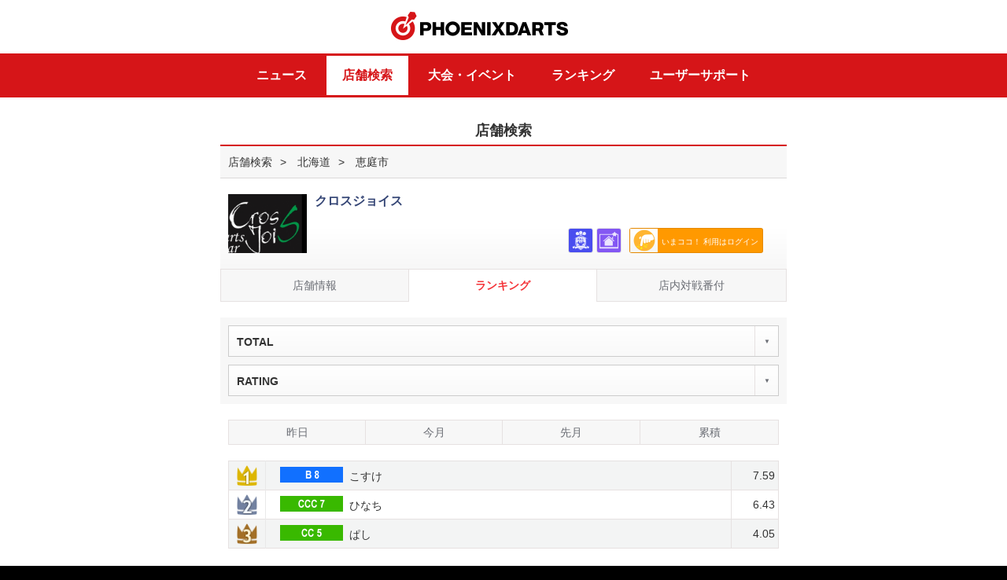

--- FILE ---
content_type: text/html; charset=UTF-8
request_url: https://vs.phoenixdarts.com/jp/main/new_shop
body_size: 710
content:
			<div class="container">
			           <h2 class="sec_title">NEW SHOPS</h2>
			           <ul class="top_newshop_list clearfix">
			           				               <li>
			                   <a href="/jp/shop/shopDetail?s_seq=97909" target="_parent">
			                   		<!--
			                        									<img src="/img/shop_px1.png" width="20" height="20" alt="PHOENIX" />
																		-->
			                   <span class="area">神奈川県</span>
			                   			                   	アクア			                   	
			                   </a>
			               </li>
									               <li>
			                   <a href="/jp/shop/shopDetail?s_seq=97907" target="_parent">
			                   		<!--
			                        									<img src="/img/shop_px1.png" width="20" height="20" alt="PHOENIX" />
																		-->
			                   <span class="area">山梨県</span>
			                   			                   	BAR RHYTHM			                   	
			                   </a>
			               </li>
									               <li>
			                   <a href="/jp/shop/shopDetail?s_seq=97886" target="_parent">
			                   		<!--
			                        									<img src="/img/shop_vss.png" width="20" height="20" alt="VSPHOENIX S" />
					                									-->
			                   <span class="area">宮崎県</span>
			                   			                   	All in			                   	
			                   </a>
			               </li>
									               <li>
			                   <a href="/jp/shop/shopDetail?s_seq=97885" target="_parent">
			                   		<!--
			                        									<img src="/img/shop_px1.png" width="20" height="20" alt="PHOENIX" />
																		-->
			                   <span class="area">東京都</span>
			                   			                   	絆BAR			                   	
			                   </a>
			               </li>
									               <li>
			                   <a href="/jp/shop/shopDetail?s_seq=97883" target="_parent">
			                   		<!--
			                        									<img src="/img/shop_vss.png" width="20" height="20" alt="VSPHOENIX S" />
					                									-->
			                   <span class="area">東京都</span>
			                   			                   	歌謡酒場　訳あり			                   	
			                   </a>
			               </li>
									               <li>
			                   <a href="/jp/shop/shopDetail?s_seq=97873" target="_parent">
			                   		<!--
			                        									<img src="/img/shop_vss.png" width="20" height="20" alt="VSPHOENIX S" />
					                									-->
			                   <span class="area">沖縄県</span>
			                   			                   	アミューズメント＆GOLF BAR Greenie			                   	
			                   </a>
			               </li>
									               <li>
			                   <a href="/jp/shop/shopDetail?s_seq=97871" target="_parent">
			                   		<!--
			                        									<img src="/img/shop_px1.png" width="20" height="20" alt="PHOENIX" />
																		-->
			                   <span class="area">宮崎県</span>
			                   			                   	bar Robin			                   	
			                   </a>
			               </li>
									               <li>
			                   <a href="/jp/shop/shopDetail?s_seq=97868" target="_parent">
			                   		<!--
			                        									<img src="/img/shop_px1.png" width="20" height="20" alt="PHOENIX" />
																		-->
			                   <span class="area">東京都</span>
			                   			                   	ビアポンバー GROVE 赤坂見附店			                   	
			                   </a>
			               </li>
									               <li>
			                   <a href="/jp/shop/shopDetail?s_seq=97841" target="_parent">
			                   		<!--
			                        									<img src="/img/shop_px1.png" width="20" height="20" alt="PHOENIX" />
																		-->
			                   <span class="area">千葉県</span>
			                   			                   	BRIGHT			                   	
			                   </a>
			               </li>
									               <li>
			                   <a href="/jp/shop/shopDetail?s_seq=97838" target="_parent">
			                   		<!--
			                        									<img src="/img/shop_vss.png" width="20" height="20" alt="VSPHOENIX S" />
					                									-->
			                   <span class="area">東京都</span>
			                   			                   	Darts bar Rapt			                   	
			                   </a>
			               </li>
									             
			           </ul>
			           <p class="text-center"><a href="/jp/shop/newShop" class="btn btn-action arrowimg">新着店舗をもっと見る <span class="iconb iconb-arrow2 sm"></span></a></p>
				</div>

--- FILE ---
content_type: text/html; charset=UTF-8
request_url: https://vs.phoenixdarts.com/jp/shop/getShopRanking
body_size: 177
content:
	{"list_data":[{"c_seq":"2906235","rank":1,"score":"7.59","name":"\u3053\u3059\u3051","status":"1","webrate":"08","rankcode":"19"},{"c_seq":"2849680","rank":2,"score":"6.43","name":"\u3072\u306a\u3061","status":"1","webrate":"07","rankcode":"19"},{"c_seq":"2896723","rank":3,"score":"4.05","name":"\u3071\u3057","status":"1","webrate":"05","rankcode":"19"}]}

--- FILE ---
content_type: text/javascript
request_url: https://vs.phoenixdarts.com/js/overflow.js?v=1
body_size: 5123
content:

/*! Overthrow v.0.1.0. An overflow:auto polyfill for responsive design. (c) 2012: Scott Jehl, Filament Group, Inc. http://filamentgroup.github.com/Overthrow/license.txt */
(function( w, undefined ){
     
    var doc = w.document,
        docElem = doc.documentElement,
        classtext = "overthrow-enabled",
     
        // Touch events are used in the polyfill, and thus are a prerequisite
        canBeFilledWithPoly = "ontouchmove" in doc,
         
        // The following attempts to determine whether the browser has native overflow support
        // so we can enable it but not polyfill
        overflowProbablyAlreadyWorks = 
            // Features-first. iOS5 overflow scrolling property check - no UA needed here. thanks Apple :)
            "WebkitOverflowScrolling" in docElem.style ||
            // Touch events aren't supported and screen width is greater than X
            // ...basically, this is a loose "desktop browser" check. 
            // It may wrongly opt-in very large tablets with no touch support.
            ( !canBeFilledWithPoly && w.screen.width > 1200 ) ||
            // Hang on to your hats.
            // Whitelist some popular, overflow-supporting mobile browsers for now and the future
            // These browsers are known to get overlow support right, but give us no way of detecting it.
            (function(){
                var ua = w.navigator.userAgent,
                    // Webkit crosses platforms, and the browsers on our list run at least version 534
                    webkit = ua.match( /AppleWebKit\/([0-9]+)/ ),
                    wkversion = webkit && webkit[1],
                    wkLte534 = webkit && wkversion >= 534;
                     
                return (
                    /* Android 3+ with webkit gte 534
                    ~: Mozilla/5.0 (Linux; U; Android 3.0; en-us; Xoom Build/HRI39) AppleWebKit/534.13 (KHTML, like Gecko) Version/4.0 Safari/534.13 */
                    ua.match( /Android ([0-9]+)/ ) && RegExp.$1 >= 3 && wkLte534 ||
                    /* Blackberry 7+ with webkit gte 534
                    ~: Mozilla/5.0 (BlackBerry; U; BlackBerry 9900; en-US) AppleWebKit/534.11+ (KHTML, like Gecko) Version/7.0.0 Mobile Safari/534.11+ */
                    ua.match( / Version\/([0-9]+)/ ) && RegExp.$1 >= 0 && w.blackberry && wkLte534 ||
                    /* Blackberry Playbook with webkit gte 534
                    ~: Mozilla/5.0 (PlayBook; U; RIM Tablet OS 1.0.0; en-US) AppleWebKit/534.8+ (KHTML, like Gecko) Version/0.0.1 Safari/534.8+ */  
                    ua.indexOf( /PlayBook/ ) > -1 && RegExp.$1 >= 0 && wkLte534 ||
                    /* Firefox Mobile (Fennec) 4 and up
                    ~: Mozilla/5.0 (Macintosh; Intel Mac OS X 10.7; rv:2.1.1) Gecko/ Firefox/4.0.2pre Fennec/4.0. */
                    ua.match( /Fennec\/([0-9]+)/ ) && RegExp.$1 >= 4 ||
                    /* WebOS 3 and up (TouchPad too)
                    ~: Mozilla/5.0 (hp-tablet; Linux; hpwOS/3.0.0; U; en-US) AppleWebKit/534.6 (KHTML, like Gecko) wOSBrowser/233.48 Safari/534.6 TouchPad/1.0 */
                    ua.match( /wOSBrowser\/([0-9]+)/ ) && RegExp.$1 >= 233 && wkLte534 ||
                    /* Nokia Browser N8
                    ~: Mozilla/5.0 (Symbian/3; Series60/5.2 NokiaN8-00/012.002; Profile/MIDP-2.1 Configuration/CLDC-1.1 ) AppleWebKit/533.4 (KHTML, like Gecko) NokiaBrowser/7.3.0 Mobile Safari/533.4 3gpp-gba 
                    ~: Note: the N9 doesn't have native overflow with one-finger touch. wtf */
                    ua.match( /NokiaBrowser\/([0-9\.]+)/ ) && parseFloat(RegExp.$1) === 7.3 && webkit && wkversion >= 533
                );
            })(),
             
        // Easing can use any of Robert Penner's equations (http://www.robertpenner.com/easing_terms_of_use.html). By default, overthrow includes ease-out-cubic
        // arguments: t = current iteration, b = initial value, c = end value, d = total iterations
        // use w.overthrow.easing to provide a custom function externally, or pass an easing function as a callback to the toss method
        defaultEasing = function (t, b, c, d) {
            return c*((t=t/d-1)*t*t + 1) + b;
        },  
             
        enabled = false,
         
        // Keeper of intervals
        timeKeeper,
                 
        /* toss scrolls and element with easing
         
        // elem is the element to scroll
        // options hash:
            * left is the desired horizontal scroll. Default is "+0". For relative distances, pass a string with "+" or "-" in front.
            * top is the desired vertical scroll. Default is "+0". For relative distances, pass a string with "+" or "-" in front.
            * duration is the number of milliseconds the throw will take. Default is 100.
            * easing is an optional custom easing function. Default is w.overthrow.easing. Must follow the easing function signature 
        */
        toss = function( elem, options ){
            var i = 0,
                sLeft = elem.scrollLeft,
                sTop = elem.scrollTop,
                // Toss defaults
                o = {
                    top: "+0",
                    left: "+0",
                    duration: 100,
                    easing: w.overthrow.easing
                },
                endLeft, endTop;
             
            // Mixin based on predefined defaults
            if( options ){
                for( var j in o ){
                    if( options[ j ] !== undefined ){
                        o[ j ] = options[ j ];
                    }
                }
            }
             
            // Convert relative values to ints
            // First the left val
            if( typeof o.left === "string" ){
                o.left = parseFloat( o.left );
                endLeft = o.left + sLeft;
            }
            else {
                endLeft = o.left;
                o.left = o.left - sLeft;
            }
            // Then the top val
            if( typeof o.top === "string" ){
                o.top = parseFloat( o.top );
                endTop = o.top + sTop;
            }
            else {
                endTop = o.top;
                o.top = o.top - sTop;
            }
 
            timeKeeper = setInterval(function(){                    
                if( i++ < o.duration ){
                    elem.scrollLeft = o.easing( i, sLeft, o.left, o.duration );
                    elem.scrollTop = o.easing( i, sTop, o.top, o.duration );
                }
                else{
                    if( endLeft !== elem.scrollLeft ){
                        elem.scrollLeft = endLeft;
                    }
                    if( endTop !== elem.scrollTop ){
                        elem.scrollTop = endTop;
                    }
                    intercept();
                }
            }, 1 );
             
            // Return the values, post-mixin, with end values specified
            return { top: endTop, left: endLeft, duration: o.duration, easing: o.easing };
        },
         
        // find closest overthrow (elem or a parent)
        closest = function( target, ascend ){
            return !ascend && target.className && target.className.indexOf( "overthrow" ) > -1 && target || closest( target.parentNode );
        },
                 
        // Intercept any throw in progress
        intercept = function(){
            clearInterval( timeKeeper );
        },
             
        // Enable and potentially polyfill overflow
        enable = function(){
                 
            // If it's on, 
            if( enabled ){
                return;
            }
            // It's on.
            enabled = true;
                 
            // If overflowProbablyAlreadyWorks or at least the element canBeFilledWithPoly, add a class to cue CSS that assumes overflow scrolling will work (setting height on elements and such)
            if( overflowProbablyAlreadyWorks || canBeFilledWithPoly ){
                docElem.className += " " + classtext;
            }
                 
            // Destroy everything later. If you want to.
            w.overthrow.forget = function(){
                // Strip the class name from docElem
                docElem.className = docElem.className.replace( classtext, "" );
                // Remove touch binding (check for method support since this part isn't qualified by touch support like the rest)
                if( doc.removeEventListener ){
                    doc.removeEventListener( "touchstart", start, false );
                }
                // reset easing to default
                w.overthrow.easing = defaultEasing;
                 
                // Let 'em know
                enabled = false;
            };
     
            // If overflowProbablyAlreadyWorks or it doesn't look like the browser canBeFilledWithPoly, our job is done here. Exit viewport left.
            if( overflowProbablyAlreadyWorks || !canBeFilledWithPoly ){
                return;
            }
 
            // Fill 'er up!
            // From here down, all logic is associated with touch scroll handling
                // elem references the overthrow element in use
            var elem,
                 
                // The last several Y values are kept here
                lastTops = [],
         
                // The last several X values are kept here
                lastLefts = [],
                 
                // lastDown will be true if the last scroll direction was down, false if it was up
                lastDown,
                 
                // lastRight will be true if the last scroll direction was right, false if it was left
                lastRight,
                 
                // For a new gesture, or change in direction, reset the values from last scroll
                resetVertTracking = function(){
                    lastTops = [];
                    lastDown = null;
                },
                 
                resetHorTracking = function(){
                    lastLefts = [];
                    lastRight = null;
                },
                 
                // After releasing touchend, throw the overthrow element, depending on momentum
                finishScroll = function(){
                    // Come up with a distance and duration based on how 
                    // Multipliers are tweaked to a comfortable balance across platforms
                    var top = ( lastTops[ 0 ] - lastTops[ lastTops.length -1 ] ) * 8,
                        left = ( lastLefts[ 0 ] - lastLefts[ lastLefts.length -1 ] ) * 8,
                        duration = Math.max( Math.abs( left ), Math.abs( top ) ) / 8;
                     
                    // Make top and left relative-style strings (positive vals need "+" prefix)
                    top = ( top > 0 ? "+" : "" ) + top;
                    left = ( left > 0 ? "+" : "" ) + left;
                     
                    // Make sure there's a significant amount of throw involved, otherwise, just stay still
                    if( !isNaN( duration ) && duration > 0 && ( Math.abs( left ) > 80 || Math.abs( top ) > 80 ) ){
                        toss( elem, { left: left, top: top, duration: duration } );
                    }
                },
             
                // On webkit, touch events hardly trickle through textareas and inputs
                // Disabling CSS pointer events makes sure they do, but it also makes the controls innaccessible
                // Toggling pointer events at the right moments seems to do the trick
                // Thanks Thomas Bachem http://stackoverflow.com/a/5798681 for the following
                inputs,
                setPointers = function( val ){
                    inputs = elem.querySelectorAll( "textarea, input" );
                    for( var i = 0, il = inputs.length; i < il; i++ ) {
                        inputs[ i ].style.pointerEvents = val;
                    }
                },
                 
                // For nested overthrows, changeScrollTarget restarts a touch event cycle on a parent or child overthrow
                changeScrollTarget = function( startEvent, ascend ){
                    if( doc.createEvent ){
                        var newTarget = ( !ascend || ascend === undefined ) && elem.parentNode || elem.touchchild || elem,
                            tEnd;
                                 
                        if( newTarget !== elem ){
                            tEnd = doc.createEvent( "HTMLEvents" );
                            tEnd.initEvent( "touchend", true, true );
                            elem.dispatchEvent( tEnd );
                            newTarget.touchchild = elem;
                            elem = newTarget;
                            newTarget.dispatchEvent( startEvent );
                        }
                    }
                },
                 
                // Touchstart handler
                // On touchstart, touchmove and touchend are freshly bound, and all three share a bunch of vars set by touchstart
                // Touchend unbinds them again, until next time
                start = function( e ){
                     
                    // Stop any throw in progress
                    intercept();
                     
                    // Reset the distance and direction tracking
                    resetVertTracking();
                    resetHorTracking();
                         
                    elem = closest( e.target );
                         
                    if( !elem || elem === docElem || e.touches.length > 1 ){
                        return;
                    }           
 
                    setPointers( "none" );
                    var touchStartE = e,
                        scrollT = elem.scrollTop,
                        scrollL = elem.scrollLeft,
                        height = elem.offsetHeight,
                        width = elem.offsetWidth,
                        startY = e.touches[ 0 ].pageY,
                        startX = e.touches[ 0 ].pageX,
                        scrollHeight = elem.scrollHeight,
                        scrollWidth = elem.scrollWidth,
                     
                        // Touchmove handler
                        move = function( e ){
                         
                            var ty = scrollT + startY - e.touches[ 0 ].pageY,
                                tx = scrollL + startX - e.touches[ 0 ].pageX,
                                down = ty >= ( lastTops.length ? lastTops[ 0 ] : 0 ),
                                right = tx >= ( lastLefts.length ? lastLefts[ 0 ] : 0 );
                                 
                            // If there's room to scroll the current container, prevent the default window scroll
                            if( ( ty > 0 && ty < scrollHeight - height ) || ( tx > 0 && tx < scrollWidth - width ) ){
                                e.preventDefault();
                            }
                            // This bubbling is dumb. Needs a rethink.
                            else {
                                changeScrollTarget( touchStartE );
                            }
                             
                            // If down and lastDown are inequal, the y scroll has changed direction. Reset tracking.
                            if( lastDown && down !== lastDown ){
                                resetVertTracking();
                            }
                             
                            // If right and lastRight are inequal, the x scroll has changed direction. Reset tracking.
                            if( lastRight && right !== lastRight ){
                                resetHorTracking();
                            }
                             
                            // remember the last direction in which we were headed
                            lastDown = down;
                            lastRight = right;                          
                             
                            // set the container's scroll
                            elem.scrollTop = ty;
                            elem.scrollLeft = tx;
                         
                            lastTops.unshift( ty );
                            lastLefts.unshift( tx );
                         
                            if( lastTops.length > 3 ){
                                lastTops.pop();
                            }
                            if( lastLefts.length > 3 ){
                                lastLefts.pop();
                            }
                        },
                     
                        // Touchend handler
                        end = function( e ){
                            // Apply momentum based easing for a graceful finish
                            finishScroll(); 
                            // Bring the pointers back
                            setPointers( "auto" );
                            setTimeout( function(){
                                setPointers( "none" );
                            }, 450 );
                            elem.removeEventListener( "touchmove", move, false );
                            elem.removeEventListener( "touchend", end, false );
                        };
                     
                    elem.addEventListener( "touchmove", move, false );
                    elem.addEventListener( "touchend", end, false );
                };
                 
            // Bind to touch, handle move and end within
            doc.addEventListener( "touchstart", start, false );
        };
         
    // Expose overthrow API
    w.overthrow = {
        set: enable,
        forget: function(){},
        easing: defaultEasing,
        toss: toss,
        intercept: intercept,
        closest: closest,
        support: overflowProbablyAlreadyWorks ? "native" : canBeFilledWithPoly && "polyfilled" || "none"
    };
     
    // Auto-init
    enable();
         
})( this );